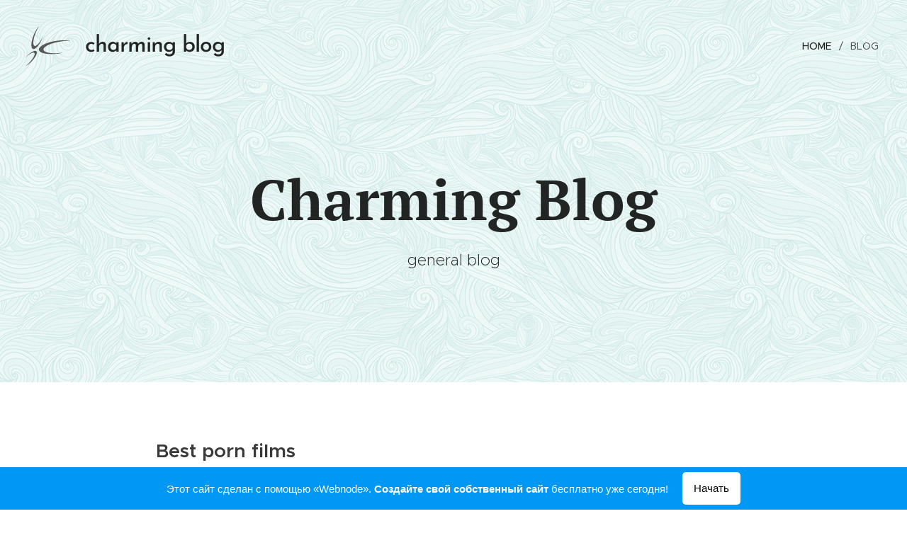

--- FILE ---
content_type: text/html; charset=UTF-8
request_url: https://charming86.webnode.ru/
body_size: 18223
content:
<!DOCTYPE html>
<html class="no-js" prefix="og: https://ogp.me/ns#" lang="ru">
<head><link rel="preconnect" href="https://duyn491kcolsw.cloudfront.net" crossorigin><link rel="preconnect" href="https://fonts.gstatic.com" crossorigin><meta charset="utf-8"><link rel="icon" href="https://duyn491kcolsw.cloudfront.net/files/2d/2di/2div3h.svg?ph=24bd629dc0" type="image/svg+xml" sizes="any"><link rel="icon" href="https://duyn491kcolsw.cloudfront.net/files/07/07f/07fzq8.svg?ph=24bd629dc0" type="image/svg+xml" sizes="16x16"><link rel="icon" href="https://duyn491kcolsw.cloudfront.net/files/1j/1j3/1j3767.ico?ph=24bd629dc0"><link rel="apple-touch-icon" href="https://duyn491kcolsw.cloudfront.net/files/1j/1j3/1j3767.ico?ph=24bd629dc0"><link rel="icon" href="https://duyn491kcolsw.cloudfront.net/files/1j/1j3/1j3767.ico?ph=24bd629dc0">
    <meta http-equiv="X-UA-Compatible" content="IE=edge">
    <title>Charming86</title>
    <meta name="viewport" content="width=device-width,initial-scale=1">
    <meta name="msapplication-tap-highlight" content="no">
    
    <link href="https://duyn491kcolsw.cloudfront.net/files/0r/0rk/0rklmm.css?ph=24bd629dc0" media="print" rel="stylesheet">
    <link href="https://duyn491kcolsw.cloudfront.net/files/2e/2e5/2e5qgh.css?ph=24bd629dc0" media="screen and (min-width:100000em)" rel="stylesheet" data-type="cq" disabled>
    <link rel="stylesheet" href="https://duyn491kcolsw.cloudfront.net/files/41/41k/41kc5i.css?ph=24bd629dc0"><link rel="stylesheet" href="https://duyn491kcolsw.cloudfront.net/files/3b/3b2/3b2e8e.css?ph=24bd629dc0" media="screen and (min-width:37.5em)"><link rel="stylesheet" href="https://duyn491kcolsw.cloudfront.net/files/2v/2vp/2vpyx8.css?ph=24bd629dc0" data-wnd_color_scheme_file=""><link rel="stylesheet" href="https://duyn491kcolsw.cloudfront.net/files/34/34q/34qmjb.css?ph=24bd629dc0" data-wnd_color_scheme_desktop_file="" media="screen and (min-width:37.5em)" disabled=""><link rel="stylesheet" href="https://duyn491kcolsw.cloudfront.net/files/33/33z/33ze4k.css?ph=24bd629dc0" data-wnd_additive_color_file=""><link rel="stylesheet" href="https://duyn491kcolsw.cloudfront.net/files/25/259/259tac.css?ph=24bd629dc0" data-wnd_typography_file=""><link rel="stylesheet" href="https://duyn491kcolsw.cloudfront.net/files/25/25l/25ljvx.css?ph=24bd629dc0" data-wnd_typography_desktop_file="" media="screen and (min-width:37.5em)" disabled=""><script>(()=>{let e=!1;const t=()=>{if(!e&&window.innerWidth>=600){for(let e=0,t=document.querySelectorAll('head > link[href*="css"][media="screen and (min-width:37.5em)"]');e<t.length;e++)t[e].removeAttribute("disabled");e=!0}};t(),window.addEventListener("resize",t),"container"in document.documentElement.style||fetch(document.querySelector('head > link[data-type="cq"]').getAttribute("href")).then((e=>{e.text().then((e=>{const t=document.createElement("style");document.head.appendChild(t),t.appendChild(document.createTextNode(e)),import("https://duyn491kcolsw.cloudfront.net/client/js.polyfill/container-query-polyfill.modern.js").then((()=>{let e=setInterval((function(){document.body&&(document.body.classList.add("cq-polyfill-loaded"),clearInterval(e))}),100)}))}))}))})()</script>
<link rel="preload stylesheet" href="https://duyn491kcolsw.cloudfront.net/files/2m/2m8/2m8msc.css?ph=24bd629dc0" as="style"><link rel="preload stylesheet" href="https://duyn491kcolsw.cloudfront.net/files/2b/2bl/2bl0ky.css?ph=24bd629dc0" as="style"><meta name="description" content=""><meta name="keywords" content=""><meta name="generator" content="Webnode 2"><meta name="apple-mobile-web-app-capable" content="no"><meta name="apple-mobile-web-app-status-bar-style" content="black"><meta name="format-detection" content="telephone=no">

<meta property="og:url" content="https://charming86.webnode.ru/"><meta property="og:title" content="Charming86"><meta property="og:type" content="article"><meta property="og:site_name" content="Charming86"><meta property="og:article:published_time" content="2018-03-16T00:00:00+0100"><meta name="robots" content="index,follow"><link rel="canonical" href="https://charming86.webnode.ru/"><script>window.checkAndChangeSvgColor=function(c){try{var a=document.getElementById(c);if(a){c=[["border","borderColor"],["outline","outlineColor"],["color","color"]];for(var h,b,d,f=[],e=0,m=c.length;e<m;e++)if(h=window.getComputedStyle(a)[c[e][1]].replace(/\s/g,"").match(/^rgb[a]?\(([0-9]{1,3}),([0-9]{1,3}),([0-9]{1,3})/i)){b="";for(var g=1;3>=g;g++)b+=("0"+parseInt(h[g],10).toString(16)).slice(-2);"0"===b.charAt(0)&&(d=parseInt(b.substr(0,2),16),d=Math.max(16,d),b=d.toString(16)+b.slice(-4));f.push(c[e][0]+"="+b)}if(f.length){var k=a.getAttribute("data-src"),l=k+(0>k.indexOf("?")?"?":"&")+f.join("&");a.src!=l&&(a.src=l,a.outerHTML=a.outerHTML)}}}catch(n){}};</script><script>
		window._gtmDataLayer = window._gtmDataLayer || [];
		(function(w,d,s,l,i){w[l]=w[l]||[];w[l].push({'gtm.start':new Date().getTime(),event:'gtm.js'});
		var f=d.getElementsByTagName(s)[0],j=d.createElement(s),dl=l!='dataLayer'?'&l='+l:'';
		j.async=true;j.src='https://www.googletagmanager.com/gtm.js?id='+i+dl;f.parentNode.insertBefore(j,f);})
		(window,document,'script','_gtmDataLayer','GTM-542MMSL');</script></head>
<body class="l wt-home ac-h ac-i ac-n l-default l-d-none b-btn-sq b-btn-s-l b-btn-dn b-btn-bw-1 img-d-n img-t-o img-h-z line-solid b-e-ds lbox-d c-s-n hn-tbg wnd-free-bar-fixed  wnd-fe"><noscript>
				<iframe
				 src="https://www.googletagmanager.com/ns.html?id=GTM-542MMSL"
				 height="0"
				 width="0"
				 style="display:none;visibility:hidden"
				 >
				 </iframe>
			</noscript>

<div class="wnd-page l-page cs-gray ac-danube t-t-fs-m t-t-fw-l t-t-sp-n t-t-d-n t-s-fs-s t-s-fw-m t-s-sp-n t-s-d-n t-p-fs-s t-p-fw-m t-p-sp-n t-h-fs-s t-h-fw-s t-h-sp-n t-bq-fs-s t-bq-fw-s t-bq-sp-n t-bq-d-q t-btn-fw-l t-nav-fw-l t-pd-fw-l t-nav-tt-u">
    <div class="l-w t cf t-27">
        <div class="l-bg cf">
            <div class="s-bg-l">
                
                
            </div>
        </div>
        <header class="l-h cf">
            <div class="sw cf">
	<div class="sw-c cf"><section data-space="true" class="s s-hn s-hn-default wnd-mt-classic wnd-na-c logo-classic sc-none   wnd-w-wide wnd-nh-l hn-no-bg sc-ml hm-claims menu-delimiters-slash">
	<div class="s-w">
		<div class="s-o">

			<div class="s-bg">
                <div class="s-bg-l">
                    
                    
                </div>
			</div>

			<div class="h-w h-f wnd-fixed">

				<div class="n-l">
					<div class="s-c menu-nav">
						<div class="logo-block">
							<div class="b b-l logo logo-default logo-nb brandon-grotesque wnd-logo-with-text wnd-image-vector logo-32 b-ls-l">
	<div class="b-l-c logo-content">
		

			

			<div class="b-l-embed logo-embed">
				<div class="b-l-embed-w logo-embed-cell">
					<embed class="b-l-embed-svg logo-svg" id="wnd_LogoBlock_82761_img" type="image/svg+xml" style="aspect-ratio:39/35;" data-src="https://duyn491kcolsw.cloudfront.net/files/0d/0dz/0dz74v.svg?ph=24bd629dc0">
				<script>checkAndChangeSvgColor('wnd_LogoBlock_82761_img');window.addEventListener('resize', function(event){checkAndChangeSvgColor('wnd_LogoBlock_82761_img');}, true);</script></div>
			</div>

			<div class="b-l-br logo-br"></div>

			<div class="b-l-text logo-text-wrapper">
				<div class="b-l-text-w logo-text">
					<span class="b-l-text-c logo-text-cell">charming blog</span>
				</div>
			</div>

		
	</div>
</div>
						</div>

						<div id="menu-slider">
							<div id="menu-block">
								<nav id="menu"><div class="menu-font menu-wrapper">
	<a href="#" class="menu-close" rel="nofollow" title="Close Menu"></a>
	<ul role="menubar" aria-label="Mеню" class="level-1">
		<li role="none" class="wnd-active   wnd-homepage">
			<a class="menu-item" role="menuitem" href="/home/"><span class="menu-item-text">Home</span></a>
			
		</li><li role="none">
			<a class="menu-item" role="menuitem" href="/blog/"><span class="menu-item-text">Blog</span></a>
			
		</li>
	</ul>
	<span class="more-text">Подробнее</span>
</div></nav>
							</div>
						</div>

						<div class="cart-and-mobile">
							
							

							<div id="menu-mobile">
								<a href="#" id="menu-submit"><span></span>Mеню</a>
							</div>
						</div>

					</div>
				</div>

			</div>

		</div>
	</div>
</section></div>
</div>
        </header>
        <main class="l-m cf">
            <div class="sw cf">
	<div class="sw-c cf"><section class="s s-hm s-hm-claims cf sc-ml wnd-background-pattern  wnd-w-wide wnd-s-normal wnd-h-high wnd-nh-l wnd-p-cc hn-no-bg hn-default">
	<div class="s-w cf">
		<div class="s-o cf">
			<div class="s-bg">
                <div class="s-bg-l wnd-background-pattern  bgpos-top-center bgatt-parallax" style="background-image:url('https://duyn491kcolsw.cloudfront.net/files/0k/0kn/0knbtk.jpg?ph=24bd629dc0')">
                    
                    
                </div>
			</div>
			<div class="h-c s-c">
				<div class="h-c-b">
					<div class="h-c-b-i">
						<h1 class="claim cf"><span class="sit b claim-default claim-nb pt-serif claim-80">
	<span class="sit-w"><span class="sit-c"><strong>Charming Blog</strong></span></span>
</span></h1>
						<h3 class="claim cf"><span class="sit b claim-default claim-nb proxima-nova claim-22">
	<span class="sit-w"><span class="sit-c">general blog<br></span></span>
</span></h3>
					</div>
				</div>
			</div>
		</div>
	</div>
</section><section class="s s-basic cf sc-w   wnd-w-narrow wnd-s-normal wnd-h-auto">
	<div class="s-w cf">
		<div class="s-o s-fs cf">
			<div class="s-bg cf">
				<div class="s-bg-l">
                    
					
				</div>
			</div>
			<div class="s-c s-fs cf">
				<div class="ez cf wnd-no-cols">
	<div class="ez-c"><div class="blog blog-large-image no-grid b b-s">
	<div class="blog-wrapper b-cs">
		<div class="blog-container">
			<article class="item wnd-empty-thumbnail">
				<div class="item-wrapper">
					<div class="item-content">
						<div class="item-head">
							<h2><a href="/l/best-porn-films/"><div class="ld">
	<span class="ld-c">Best porn films</span>
</div></a></h2>
							<div class="item-date"><div class="ld">
	<span class="ld-c">09.03.2018</span>
</div></div>
						</div>
						<div class="item-media"><a href="/l/best-porn-films/"><div class="b-tb wnd-orientation-square" id="wnd_ThumbnailBlock_7k31l3as870000000000000000">
    
</div></a></div>
						<div class="item-perex"><div class="perex">
	<div class="perex-content"><p>Porn films are known because they actually have a story and not only sex. There are a few appreciated adult films that people loved a lot. Paul Fishbein is a porn director who thinks that porn movies can also be films and not just a masturbatory aid. Nothing to Hide from 1981 is a well known porno movie. This...</p></div>
</div></div>
					</div>
				</div>
			</article><article class="item wnd-empty-thumbnail">
				<div class="item-wrapper">
					<div class="item-content">
						<div class="item-head">
							<h2><a href="/l/mistakes-that-make-you-look-desperate/"><div class="ld">
	<span class="ld-c">Mistakes that make you look desperate</span>
</div></a></h2>
							<div class="item-date"><div class="ld">
	<span class="ld-c">10.10.2017</span>
</div></div>
						</div>
						<div class="item-media"><a href="/l/mistakes-that-make-you-look-desperate/"><div class="b-tb wnd-orientation-square" id="wnd_ThumbnailBlock_4sjt3uh3ekj000000000000000">
    
</div></a></div>
						<div class="item-perex"><div class="perex">
	<div class="perex-content"><p>There are a few mistakes that will always make you feel disparate. It is a good idea to avoid these mistakes so you will manage to improve the chances to meet with the right woman. Some behavior look disparate and you shouldn`t look desperate when trying to get yourself the perfect woman.</p></div>
</div></div>
					</div>
				</div>
			</article><article class="item wnd-empty-thumbnail">
				<div class="item-wrapper">
					<div class="item-content">
						<div class="item-head">
							<h2><a href="/l/how-pass-college-boy-thing/"><div class="ld">
	<span class="ld-c">How pass college boy thing</span>
</div></a></h2>
							<div class="item-date"><div class="ld">
	<span class="ld-c">08.08.2017</span>
</div></div>
						</div>
						<div class="item-media"><a href="/l/how-pass-college-boy-thing/"><div class="b-tb wnd-orientation-square" id="wnd_ThumbnailBlock_4o8l317t50q000000000000000">
    
</div></a></div>
						<div class="item-perex"><div class="perex">
	<div class="perex-content"><p>ime passes very quickly, and that's not a thing really good. Basically, we don't have much time to enjoy each period of life, that all things happen in a hurry. I feel like I've said it before, but I'm not afraid to repeat, life is running very fast, I have the impression that time is passing much more quickly since...</p></div>
</div></div>
					</div>
				</div>
			</article>
		</div>
		
	</div>
	<div class="blog-empty-listing"></div>
</div><div class="b b-text cf">
	<div class="b-c b-text-c b-s b-s-t60 b-s-b60 b-cs cf"></div>
</div></div>
</div>
			</div>
		</div>
	</div>
</section></div>
</div>
        </main>
        <footer class="l-f cf">
            <div class="sw cf">
	<div class="sw-c cf"><section data-wn-border-element="s-f-border" class="s s-f s-f-basic s-f-simple sc-b   wnd-w-narrow wnd-s-higher">
	<div class="s-w">
		<div class="s-o">
			<div class="s-bg">
                <div class="s-bg-l">
                    
                    
                </div>
			</div>
			<div class="s-c s-f-l-w s-f-border">
				<div class="s-f-l b-s b-s-t0 b-s-b0">
					<div class="s-f-l-c s-f-l-c-first">
						<div class="s-f-cr"><span class="it b link">
	<span class="it-c">Отель "Приют одиннадцати"&nbsp;|&nbsp;2015&nbsp;|&nbsp;Добро пожаловать в горы</span>
</span></div>
						<div class="s-f-sf">
                            <span class="sf b">
<span class="sf-content sf-c link">Создано с помощью <a href="https://webnode.ru?utm_source=text&utm_medium=footer&utm_campaign=free1&utm_content=wnd2" rel="nofollow noopener" target="_blank">Webnode</a></span>
</span>
                            
                            
                            
                            
                        </div>
					</div>
					<div class="s-f-l-c s-f-l-c-last">
						<div class="s-f-lang lang-select cf">
	
</div>
					</div>
                    <div class="s-f-l-c s-f-l-c-currency">
                        <div class="s-f-ccy ccy-select cf">
	
</div>
                    </div>
				</div>
			</div>
		</div>
	</div>
</section></div>
</div>
        </footer>
    </div>
    <div class="wnd-free-stripe cf">
    <a class="wnd-free-stripe-link" target="_blank" href="https://www.webnode.com/ru/?utm_source=text&amp;utm_medium=footer&amp;utm_content=wnd2_blue_bottom_button&amp;utm_campaign=signature" rel="noopener nofollow">
        <span class="wnd-free-stripe-text-mobile">Создайте свой сайт бесплатно!</span>
        <span class="wnd-free-stripe-text">Этот сайт сделан с помощью «Webnode». <strong>Создайте свой собственный сайт</strong> бесплатно уже сегодня!</span>
        <span class="wnd-free-stripe-button">Начать</span>
    </a>
</div>
</div>


<script src="https://duyn491kcolsw.cloudfront.net/files/3e/3em/3eml8v.js?ph=24bd629dc0" crossorigin="anonymous" type="module"></script><script>document.querySelector(".wnd-fe")&&[...document.querySelectorAll(".c")].forEach((e=>{const t=e.querySelector(".b-text:only-child");t&&""===t.querySelector(".b-text-c").innerText&&e.classList.add("column-empty")}))</script>


<script src="https://duyn491kcolsw.cloudfront.net/client.fe/js.compiled/lang.ru.2092.js?ph=24bd629dc0" crossorigin="anonymous"></script><script src="https://duyn491kcolsw.cloudfront.net/client.fe/js.compiled/compiled.multi.2-2198.js?ph=24bd629dc0" crossorigin="anonymous"></script><script>var wnd = wnd || {};wnd.$data = {"image_content_items":{"wnd_ThumbnailBlock_21706":{"id":"wnd_ThumbnailBlock_21706","type":"wnd.pc.ThumbnailBlock"},"wnd_Section_default_81154":{"id":"wnd_Section_default_81154","type":"wnd.pc.Section"},"wnd_HeaderSection_header_main_749176":{"id":"wnd_HeaderSection_header_main_749176","type":"wnd.pc.HeaderSection"},"wnd_ImageBlock_570077":{"id":"wnd_ImageBlock_570077","type":"wnd.pc.ImageBlock"},"wnd_ThumbnailBlock_7k31l3as870000000000000000":{"id":"wnd_ThumbnailBlock_7k31l3as870000000000000000","type":"wnd.pc.ThumbnailBlock"},"wnd_ThumbnailBlock_4sjt3uh3ekj000000000000000":{"id":"wnd_ThumbnailBlock_4sjt3uh3ekj000000000000000","type":"wnd.pc.ThumbnailBlock"},"wnd_ThumbnailBlock_4o8l317t50q000000000000000":{"id":"wnd_ThumbnailBlock_4o8l317t50q000000000000000","type":"wnd.pc.ThumbnailBlock"},"wnd_LogoBlock_82761":{"id":"wnd_LogoBlock_82761","type":"wnd.pc.LogoBlock"},"wnd_FooterSection_footer_36775":{"id":"wnd_FooterSection_footer_36775","type":"wnd.pc.FooterSection"}},"svg_content_items":{"wnd_ImageBlock_570077":{"id":"wnd_ImageBlock_570077","type":"wnd.pc.ImageBlock"},"wnd_LogoBlock_82761":{"id":"wnd_LogoBlock_82761","type":"wnd.pc.LogoBlock"}},"content_items":[],"eshopSettings":{"ESHOP_SETTINGS_DISPLAY_PRICE_WITHOUT_VAT":false,"ESHOP_SETTINGS_DISPLAY_ADDITIONAL_VAT":false,"ESHOP_SETTINGS_DISPLAY_SHIPPING_COST":false},"project_info":{"isMultilanguage":false,"isMulticurrency":false,"eshop_tax_enabled":"0","country_code":"","contact_state":null,"eshop_tax_type":"VAT","eshop_discounts":false,"graphQLURL":"https:\/\/charming86.webnode.ru\/servers\/graphql\/","iubendaSettings":{"cookieBarCode":"","cookiePolicyCode":"","privacyPolicyCode":"","termsAndConditionsCode":""}}};</script><script>wnd.$system = {"fileSystemType":"aws_s3","localFilesPath":"https:\/\/charming86.webnode.ru\/_files\/","awsS3FilesPath":"https:\/\/24bd629dc0.cbaul-cdnwnd.com\/f5d526c07b5c250487dd409191c7b5db\/","staticFiles":"https:\/\/duyn491kcolsw.cloudfront.net\/files","isCms":false,"staticCDNServers":["https:\/\/duyn491kcolsw.cloudfront.net\/"],"fileUploadAllowExtension":["jpg","jpeg","jfif","png","gif","bmp","ico","svg","webp","tiff","pdf","doc","docx","ppt","pptx","pps","ppsx","odt","xls","xlsx","txt","rtf","mp3","wma","wav","ogg","amr","flac","m4a","3gp","avi","wmv","mov","mpg","mkv","mp4","mpeg","m4v","swf","gpx","stl","csv","xml","txt","dxf","dwg","iges","igs","step","stp"],"maxUserFormFileLimit":4194304,"frontendLanguage":"ru","backendLanguage":"ro","frontendLanguageId":1,"page":{"id":200000040,"identifier":"home","template":{"id":200000006,"styles":{"background":{"default":null},"additiveColor":"ac-danube","scheme":"cs-gray","acHeadings":true,"acIcons":true,"lineStyle":"line-solid","imageTitle":"img-t-o","imageHover":"img-h-z","imageStyle":"img-d-n","buttonDecoration":"b-btn-dn","buttonStyle":"b-btn-sq","buttonSize":"b-btn-s-l","buttonBorders":"b-btn-bw-1","lightboxStyle":"lbox-d","eshopGridItemStyle":"b-e-ds","eshopGridItemAlign":"b-e-c","columnSpaces":"c-s-n","acMenu":true,"layoutType":"l-default","layoutDecoration":"l-d-none","formStyle":"default","menuType":"","menuStyle":"menu-delimiters-slash","sectionWidth":"wnd-w-narrow","sectionSpace":"wnd-s-normal","typography":"t-27_new","typoTitleSizes":"t-t-fs-m","typoTitleWeights":"t-t-fw-l","typoTitleSpacings":"t-t-sp-n","typoTitleDecorations":"t-t-d-n","typoHeadingSizes":"t-h-fs-s","typoHeadingWeights":"t-h-fw-s","typoHeadingSpacings":"t-h-sp-n","typoSubtitleSizes":"t-s-fs-s","typoSubtitleWeights":"t-s-fw-m","typoSubtitleSpacings":"t-s-sp-n","typoSubtitleDecorations":"t-s-d-n","typoParagraphSizes":"t-p-fs-s","typoParagraphWeights":"t-p-fw-m","typoParagraphSpacings":"t-p-sp-n","typoBlockquoteSizes":"t-bq-fs-s","typoBlockquoteWeights":"t-bq-fw-s","typoBlockquoteSpacings":"t-bq-sp-n","typoBlockquoteDecorations":"t-bq-d-q","buttonWeight":"t-btn-fw-l","menuWeight":"t-nav-fw-l","productWeight":"t-pd-fw-l","menuTextTransform":"t-nav-tt-u"}},"layout":"homepage","name":"Home","html_title":"","language":"ru","langId":1,"isHomepage":true,"meta_description":"","meta_keywords":"","header_code":"","footer_code":"","styles":[],"countFormsEntries":[]},"listingsPrefix":"\/l\/","productPrefix":"\/p\/","cartPrefix":"\/cart\/","checkoutPrefix":"\/checkout\/","searchPrefix":"\/search\/","isCheckout":false,"isEshop":false,"hasBlog":true,"isProductDetail":false,"isListingDetail":false,"listing_page":[],"hasEshopAnalytics":false,"gTagId":null,"gAdsId":null,"format":{"be":{"DATE_TIME":{"mask":"%d.%m.%Y %H:%M","regexp":"^(((0?[1-9]|[1,2][0-9]|3[0,1])\\.(0?[1-9]|1[0-2])\\.[0-9]{1,4})(( [0-1][0-9]| 2[0-3]):[0-5][0-9])?|(([0-9]{4}(0[1-9]|1[0-2])(0[1-9]|[1,2][0-9]|3[0,1])(0[0-9]|1[0-9]|2[0-3])[0-5][0-9][0-5][0-9])))?$"},"DATE":{"mask":"%d.%m.%Y","regexp":"^((0?[1-9]|[1,2][0-9]|3[0,1])\\.(0?[1-9]|1[0-2])\\.[0-9]{1,4})$"},"CURRENCY":{"mask":{"point":",","thousands":".","decimals":2,"mask":"%s","zerofill":true}}},"fe":{"DATE_TIME":{"mask":"%d.%m.%Y %H:%M","regexp":"^(((0?[1-9]|[1,2][0-9]|3[0,1])\\.(0?[1-9]|1[0-2])\\.[0-9]{1,4})(( [0-1][0-9]| 2[0-3]):[0-5][0-9])?|(([0-9]{4}(0[1-9]|1[0-2])(0[1-9]|[1,2][0-9]|3[0,1])(0[0-9]|1[0-9]|2[0-3])[0-5][0-9][0-5][0-9])))?$"},"DATE":{"mask":"%d.%m.%Y","regexp":"^((0?[1-9]|[1,2][0-9]|3[0,1])\\.(0?[1-9]|1[0-2])\\.[0-9]{1,4})$"},"CURRENCY":{"mask":{"point":",","thousands":" ","decimals":2,"mask":"%s","zerofill":true}}}},"e_product":null,"listing_item":null,"feReleasedFeatures":{"dualCurrency":false,"HeurekaSatisfactionSurvey":true,"productAvailability":true},"labels":{"dualCurrency.fixedRate":"","invoicesGenerator.W2EshopInvoice.alreadyPayed":"\u041e\u043f\u043b\u0430\u0442\u0430 \u043d\u0435 \u0442\u0440\u0435\u0431\u0443\u0435\u0442\u0441\u044f! - \u0423\u0436\u0435 \u043e\u043f\u043b\u0430\u0447\u0435\u043d\u043e","invoicesGenerator.W2EshopInvoice.amount":"\u041a\u043e\u043b\u0438\u0447\u0435\u0441\u0442\u0432\u043e:","invoicesGenerator.W2EshopInvoice.contactInfo":"\u041a\u043e\u043d\u0442\u0430\u043a\u0442\u043d\u0430\u044f \u0438\u043d\u0444\u043e\u0440\u043c\u0430\u0446\u0438\u044f:","invoicesGenerator.W2EshopInvoice.couponCode":"\u041a\u043e\u0434 \u043a\u0443\u043f\u043e\u043d\u0430:","invoicesGenerator.W2EshopInvoice.customer":"\u041f\u043e\u043a\u0443\u043f\u0430\u0442\u0435\u043b\u044c:","invoicesGenerator.W2EshopInvoice.dateOfIssue":"\u0414\u0430\u0442\u0430 \u0432\u044b\u0441\u0442\u0430\u0432\u043b\u0435\u043d\u0438\u044f:","invoicesGenerator.W2EshopInvoice.dateOfTaxableSupply":"\u0414\u0430\u0442\u0430 \u0440\u0435\u0430\u043b\u0438\u0437\u0430\u0446\u0438\u0438 \u0442\u043e\u0432\u0430\u0440\u0430:","invoicesGenerator.W2EshopInvoice.dic":"\u0418\u041d\u041d:","invoicesGenerator.W2EshopInvoice.discount":"\u0421\u043a\u0438\u0434\u043a\u0430","invoicesGenerator.W2EshopInvoice.dueDate":"\u041e\u043f\u043b\u0430\u0442\u0438\u0442\u044c \u0434\u043e:","invoicesGenerator.W2EshopInvoice.email":"\u042d\u043b\u0435\u043a\u0442\u0440\u043e\u043d\u043d\u044b\u0439 \u0430\u0434\u0440\u0435\u0441:","invoicesGenerator.W2EshopInvoice.filenamePrefix":"\u0421\u0447\u0435\u0442-\u0444\u0430\u043a\u0442\u0443\u0440\u0430-","invoicesGenerator.W2EshopInvoice.fiscalCode":"\u0424\u0438\u0441\u043a\u0430\u043b\u044c\u043d\u044b\u0439 \u043a\u043e\u0434:","invoicesGenerator.W2EshopInvoice.freeShipping":"\u0411\u0435\u0441\u043f\u043b\u0430\u0442\u043d\u0430\u044f \u0434\u043e\u0441\u0442\u0430\u0432\u043a\u0430","invoicesGenerator.W2EshopInvoice.ic":"\u0418\u0434\u0435\u043d\u0442\u0438\u0444\u0438\u043a\u0430\u0446\u0438\u043e\u043d\u043d\u044b\u0439 \u043d\u043e\u043c\u0435\u0440 \u043a\u043e\u043c\u043f\u0430\u043d\u0438\u0438:","invoicesGenerator.W2EshopInvoice.invoiceNo":"\u041d\u043e\u043c\u0435\u0440 \u0441\u0447\u0435\u0442\u0430-\u0444\u0430\u043a\u0442\u0443\u0440\u044b","invoicesGenerator.W2EshopInvoice.invoiceNoTaxed":"\u0421\u0447\u0435\u0442-\u0444\u0430\u043a\u0442\u0443\u0440\u0430 - \u041d\u043e\u043c\u0435\u0440 \u043d\u0430\u043b\u043e\u0433\u043e\u0432\u043e\u0439 \u043d\u0430\u043a\u043b\u0430\u0434\u043d\u043e\u0439","invoicesGenerator.W2EshopInvoice.notVatPayers":"\u041d\u0435 \u0437\u0430\u0440\u0435\u0433\u0438\u0441\u0442\u0440\u0438\u0440\u043e\u0432\u0430\u043d \u0432 \u043a\u0430\u0447\u0435\u0441\u0442\u0432\u0435 \u043f\u043b\u0430\u0442\u0435\u043b\u044c\u0449\u0438\u043a\u0430 \u041d\u0414\u0421","invoicesGenerator.W2EshopInvoice.orderNo":"\u041d\u043e\u043c\u0435\u0440 \u0437\u0430\u043a\u0430\u0437\u0430:","invoicesGenerator.W2EshopInvoice.paymentPrice":"\u0426\u0435\u043d\u0430 \u0441\u043f\u043e\u0441\u043e\u0431\u0430 \u0434\u043e\u0441\u0442\u0430\u0432\u043a\u0438:","invoicesGenerator.W2EshopInvoice.pec":"PEC (\u0441\u0435\u0440\u0442\u0438\u0444\u0438\u0446\u0438\u0440\u043e\u0432\u0430\u043d\u043d\u0430\u044f \u044d\u043b\u0435\u043a\u0442\u0440\u043e\u043d\u043d\u0430\u044f \u043f\u043e\u0447\u0442\u0430):","invoicesGenerator.W2EshopInvoice.phone":"\u0422\u0435\u043b\u0435\u0444\u043e\u043d:","invoicesGenerator.W2EshopInvoice.priceExTax":"\u0426\u0435\u043d\u0430 \u0431\u0435\u0437 \u0443\u0447\u0435\u0442\u0430 \u043d\u0430\u043b\u043e\u0433\u043e\u0432:","invoicesGenerator.W2EshopInvoice.priceIncludingTax":"\u0426\u0435\u043d\u0430 \u0441 \u0443\u0447\u0435\u0442\u043e\u043c \u043d\u0430\u043b\u043e\u0433\u0430:","invoicesGenerator.W2EshopInvoice.product":"\u0422\u043e\u0432\u0430\u0440:","invoicesGenerator.W2EshopInvoice.productNr":"\u041d\u043e\u043c\u0435\u0440 \u0442\u043e\u0432\u0430\u0440\u0430:","invoicesGenerator.W2EshopInvoice.recipientCode":"\u041a\u043e\u0434 \u043f\u043e\u043b\u0443\u0447\u0430\u0442\u0435\u043b\u044f:","invoicesGenerator.W2EshopInvoice.shippingAddress":"\u0410\u0434\u0440\u0435\u0441 \u0434\u043e\u0441\u0442\u0430\u0432\u043a\u0438:","invoicesGenerator.W2EshopInvoice.shippingPrice":"\u0426\u0435\u043d\u0430 \u0434\u043e\u0441\u0442\u0430\u0432\u043a\u0438:","invoicesGenerator.W2EshopInvoice.subtotal":"\u041f\u043e\u0434\u044b\u0442\u043e\u0433:","invoicesGenerator.W2EshopInvoice.sum":"\u0418\u0442\u043e\u0433\u043e:","invoicesGenerator.W2EshopInvoice.supplier":"\u041f\u043e\u0441\u0442\u0430\u0432\u0449\u0438\u043a:","invoicesGenerator.W2EshopInvoice.tax":"\u041d\u0430\u043b\u043e\u0433:","invoicesGenerator.W2EshopInvoice.total":"\u0418\u0442\u043e\u0433\u043e:","invoicesGenerator.W2EshopInvoice.web":"\u0421\u0430\u0439\u0442:","wnd.errorBandwidthStorage.description":"We apologize for any inconvenience. If you are the website owner, please log in to your account to learn how to get your website back online.","wnd.errorBandwidthStorage.heading":"This website is temporarily unavailable (or under maintenance)","wnd.es.CheckoutShippingService.correiosDeliveryWithSpecialConditions":"CEP de destino est\u00e1 sujeito a condi\u00e7\u00f5es especiais de entrega pela ECT e ser\u00e1 realizada com o acr\u00e9scimo de at\u00e9 7 (sete) dias \u00fateis ao prazo regular.","wnd.es.CheckoutShippingService.correiosWithoutHomeDelivery":"CEP de destino est\u00e1 temporariamente sem entrega domiciliar. A entrega ser\u00e1 efetuada na ag\u00eancia indicada no Aviso de Chegada que ser\u00e1 entregue no endere\u00e7o do destinat\u00e1rio","wnd.es.ProductEdit.unit.cm":"\u0441\u043c","wnd.es.ProductEdit.unit.floz":"\u0436\u0438\u0434\u043a\u0430\u044f \u0443\u043d\u0446\u0438\u044f","wnd.es.ProductEdit.unit.ft":"\u0444\u0443\u0442","wnd.es.ProductEdit.unit.ft2":"\u0444\u0443\u0442\u00b2","wnd.es.ProductEdit.unit.g":"\u0433","wnd.es.ProductEdit.unit.gal":"\u0433\u0430\u043b\u043b\u043e\u043d","wnd.es.ProductEdit.unit.in":"\u0434\u044e\u0439\u043c","wnd.es.ProductEdit.unit.inventoryQuantity":"\u0448\u0442.","wnd.es.ProductEdit.unit.inventorySize":"\u0441\u043c","wnd.es.ProductEdit.unit.inventorySize.cm":"\u0441\u043c","wnd.es.ProductEdit.unit.inventorySize.inch":"\u0434\u044e\u0439\u043c","wnd.es.ProductEdit.unit.inventoryWeight":"\u043a\u0433","wnd.es.ProductEdit.unit.inventoryWeight.kg":"\u043a\u0433","wnd.es.ProductEdit.unit.inventoryWeight.lb":"\u0444\u0443\u043d\u0442","wnd.es.ProductEdit.unit.l":"\u043b","wnd.es.ProductEdit.unit.m":"\u043c","wnd.es.ProductEdit.unit.m2":"\u043c\u00b2","wnd.es.ProductEdit.unit.m3":"\u043c\u00b3","wnd.es.ProductEdit.unit.mg":"\u043c\u0433","wnd.es.ProductEdit.unit.ml":"\u043c\u043b","wnd.es.ProductEdit.unit.mm":"\u043c\u043c","wnd.es.ProductEdit.unit.oz":"\u0443\u043d\u0446\u0438\u044f","wnd.es.ProductEdit.unit.pcs":"\u0448\u0442.","wnd.es.ProductEdit.unit.pt":"\u043f\u0438\u043d\u0442\u0430","wnd.es.ProductEdit.unit.qt":"\u043a\u0432\u0430\u0440\u0442\u0430","wnd.es.ProductEdit.unit.yd":"\u044f\u0440\u0434","wnd.es.ProductList.inventory.outOfStock":"\u041d\u0435\u0442 \u0432 \u043d\u0430\u043b\u0438\u0447\u0438\u0438","wnd.fe.CheckoutFi.creditCard":"\u0411\u0430\u043d\u043a\u043e\u0432\u0441\u043a\u0430\u044f \u043a\u0430\u0440\u0442\u0430","wnd.fe.CheckoutSelectMethodKlarnaPlaygroundItem":"{name} playground test","wnd.fe.CheckoutSelectMethodZasilkovnaItem.change":"Change pick up point","wnd.fe.CheckoutSelectMethodZasilkovnaItem.choose":"Choose your pick up point","wnd.fe.CheckoutSelectMethodZasilkovnaItem.error":"Please select a pick up point","wnd.fe.CheckoutZipField.brInvalid":"\u041f\u043e\u0436\u0430\u043b\u0443\u0439\u0441\u0442\u0430, \u0432\u0432\u0435\u0434\u0438\u0442\u0435 \u0434\u0435\u0439\u0441\u0442\u0432\u0438\u0442\u0435\u043b\u044c\u043d\u044b\u0439 \u043f\u043e\u0447\u0442\u043e\u0432\u044b\u0439 \u0438\u043d\u0434\u0435\u043a\u0441 \u0432 \u0432\u0438\u0434\u0435 XXXXX-XXX","wnd.fe.CookieBar.message":"\u041d\u0430 \u044d\u0442\u043e\u043c \u0441\u0430\u0439\u0442 \u0438\u0441\u043f\u043e\u043b\u044c\u0437\u0443\u044e\u0442\u0441\u044f \u043a\u0443\u043a\u0438 \u0434\u043b\u044f \u0435\u0433\u043e \u043a\u043e\u0440\u0440\u0435\u043a\u0442\u043d\u043e\u0439 \u0438 \u043f\u0440\u0430\u0432\u0438\u043b\u044c\u043d\u043e\u0439 \u0440\u0430\u0431\u043e\u0442\u044b. \u041f\u0440\u043e\u0434\u043e\u043b\u0436\u0430\u044f \u043f\u0440\u043e\u0441\u043c\u0430\u0442\u0440\u0438\u0432\u0430\u0442\u044c \u0434\u0430\u043d\u043d\u044b\u0439 \u0441\u0430\u0439\u0442, \u0432\u044b \u0441\u043e\u0433\u043b\u0430\u0448\u0430\u0435\u0442\u0435\u0441\u044c \u0441 \u043f\u043e\u043b\u0438\u0442\u0438\u043a\u043e\u0439 \u043a\u043e\u043d\u0444\u0438\u0434\u0435\u043d\u0446\u0438\u0430\u043b\u044c\u043d\u043e\u0441\u0442\u0438.","wnd.fe.FeFooter.createWebsite":"\u0421\u043e\u0437\u0434\u0430\u0439\u0442\u0435 \u0441\u0432\u043e\u0439 \u0441\u0430\u0439\u0442 \u0431\u0435\u0441\u043f\u043b\u0430\u0442\u043d\u043e!","wnd.fe.FormManager.error.file.invalidExtOrCorrupted":"This file cannot be processed. Either the file has been corrupted or the extension doesn't match the format of the file.","wnd.fe.FormManager.error.file.notAllowedExtension":"\u0424\u043e\u0440\u043c\u0430\u0442 \u0444\u0430\u0439\u043b\u0430 \u0022{EXTENSION}\u0022 \u043d\u0435\u043f\u0440\u0430\u0432\u0438\u043b\u044c\u043d\u044b\u0439.","wnd.fe.FormManager.error.file.required":"\u0412\u044b\u0431\u0435\u0440\u0438\u0442\u0435 \u0444\u0430\u0439\u043b \u0434\u043b\u044f \u0437\u0430\u0433\u0440\u0443\u0437\u043a\u0438.","wnd.fe.FormManager.error.file.sizeExceeded":"\u041c\u0430\u043a\u0441\u0438\u043c\u0430\u043b\u044c\u043d\u044b\u0439 \u0440\u0430\u0437\u043c\u0435\u0440 \u0444\u0430\u0439\u043b\u0430 \u0434\u043b\u044f \u0437\u0430\u0433\u0440\u0443\u0437\u043a\u0438 {SIZE} \u041c\u0431.","wnd.fe.FormManager.error.userChangePassword":"\u041f\u0430\u0440\u043e\u043b\u0438 \u043d\u0435 \u0441\u043e\u0432\u043f\u0430\u0434\u0430\u044e\u0442","wnd.fe.FormManager.error.userLogin.inactiveAccount":"\u0412\u0430\u0448\u0430 \u0440\u0435\u0433\u0438\u0441\u0442\u0440\u0430\u0446\u0438\u044f \u0435\u0449\u0435 \u043d\u0435 \u0431\u044b\u043b\u0430 \u043e\u0434\u043e\u0431\u0440\u0435\u043d\u0430, \u0432\u043e\u0439\u0442\u0438 \u043d\u0435 \u043f\u043e\u043b\u0443\u0447\u0438\u0442\u0441\u044f.","wnd.fe.FormManager.error.userLogin.invalidLogin":"\u041d\u0435\u0432\u0435\u0440\u043d\u043e\u0435 \u0438\u043c\u044f \u043f\u043e\u043b\u044c\u0437\u043e\u0432\u0430\u0442\u0435\u043b\u044f (email) \u0438\u043b\u0438 \u043f\u0430\u0440\u043e\u043b\u044c!","wnd.fe.FreeBarBlock.buttonText":"\u041d\u0430\u0447\u0430\u0442\u044c","wnd.fe.FreeBarBlock.longText":"\u042d\u0442\u043e\u0442 \u0441\u0430\u0439\u0442 \u0441\u0434\u0435\u043b\u0430\u043d \u0441 \u043f\u043e\u043c\u043e\u0449\u044c\u044e \u00abWebnode\u00bb. \u003Cstrong\u003E\u0421\u043e\u0437\u0434\u0430\u0439\u0442\u0435 \u0441\u0432\u043e\u0439 \u0441\u043e\u0431\u0441\u0442\u0432\u0435\u043d\u043d\u044b\u0439 \u0441\u0430\u0439\u0442\u003C\/strong\u003E \u0431\u0435\u0441\u043f\u043b\u0430\u0442\u043d\u043e \u0443\u0436\u0435 \u0441\u0435\u0433\u043e\u0434\u043d\u044f!","wnd.fe.ListingData.shortMonthName.Apr":"\u0410\u043f\u0440","wnd.fe.ListingData.shortMonthName.Aug":"\u0410\u0432\u0433","wnd.fe.ListingData.shortMonthName.Dec":"\u0414\u0435\u043a","wnd.fe.ListingData.shortMonthName.Feb":"\u0424\u0435\u0432","wnd.fe.ListingData.shortMonthName.Jan":"\u042f\u043d\u0432","wnd.fe.ListingData.shortMonthName.Jul":"\u0418\u044e\u043b","wnd.fe.ListingData.shortMonthName.Jun":"\u0418\u044e\u043d","wnd.fe.ListingData.shortMonthName.Mar":"\u041c\u0430\u0440","wnd.fe.ListingData.shortMonthName.May":"\u041c\u0430\u0439","wnd.fe.ListingData.shortMonthName.Nov":"\u041d\u043e\u044f","wnd.fe.ListingData.shortMonthName.Oct":"\u041e\u043a\u0442","wnd.fe.ListingData.shortMonthName.Sep":"\u0421\u0435\u043d","wnd.fe.ShoppingCartManager.count.between2And4":"{COUNT} \u043f\u0440\u0435\u0434\u043c\u0435\u0442\u043e\u0432","wnd.fe.ShoppingCartManager.count.moreThan5":"{COUNT} \u043f\u0440\u0435\u0434\u043c\u0435\u0442\u0430","wnd.fe.ShoppingCartManager.count.one":"{COUNT} \u043f\u0440\u0435\u0434\u043c\u0435\u0442","wnd.fe.ShoppingCartTable.label.itemsInStock":"Only {COUNT} pcs available in stock","wnd.fe.ShoppingCartTable.label.itemsInStock.between2And4":"\u0422\u043e\u043b\u044c\u043a\u043e {COUNT} \u0448\u0442. \u0432 \u043d\u0430\u043b\u0438\u0447\u0438\u0438","wnd.fe.ShoppingCartTable.label.itemsInStock.moreThan5":"\u0422\u043e\u043b\u044c\u043a\u043e {COUNT} \u0448\u0442. \u0432 \u043d\u0430\u043b\u0438\u0447\u0438\u0438","wnd.fe.ShoppingCartTable.label.itemsInStock.one":"\u0422\u043e\u043b\u044c\u043a\u043e {COUNT} \u0448\u0442. \u0432 \u043d\u0430\u043b\u0438\u0447\u0438\u0438","wnd.fe.ShoppingCartTable.label.outOfStock":"\u041d\u0435\u0442 \u0432 \u043d\u0430\u043b\u0438\u0447\u0438\u0438","wnd.fe.UserBar.logOut":"\u0412\u044b\u0439\u0442\u0438","wnd.pc.BlogDetailPageZone.next":"\u041d\u043e\u0432\u044b\u0435 \u0441\u0442\u0430\u0442\u044c\u0438","wnd.pc.BlogDetailPageZone.previous":"\u0421\u0442\u0430\u0440\u044b\u0435 \u0441\u0442\u0430\u0442\u044c\u0438","wnd.pc.ContactInfoBlock.placeholder.infoMail":"\u041d\u0430\u043f\u0440.: contact@example.com","wnd.pc.ContactInfoBlock.placeholder.infoPhone":"\u041d\u0430\u043f\u0440.: +44 020 1234 5678","wnd.pc.ContactInfoBlock.placeholder.infoText":"\u041d\u0430\u043f\u0440.: \u041e\u0442\u043a\u0440\u044b\u0442 \u0435\u0436\u0435\u0434\u043d\u0435\u0432\u043d\u043e \u0441 9:00 \u0434\u043e 18:00","wnd.pc.CookieBar.button.advancedClose":"\u0417\u0430\u043a\u0440\u044b\u0442\u044c","wnd.pc.CookieBar.button.advancedOpen":"\u041e\u0442\u043a\u0440\u044b\u0442\u044c \u0434\u043e\u043f\u043e\u043b\u043d\u0438\u0442\u0435\u043b\u044c\u043d\u044b\u0435 \u043d\u0430\u0441\u0442\u0440\u043e\u0439\u043a\u0438","wnd.pc.CookieBar.button.advancedSave":"\u0421\u043e\u0445\u0440\u0430\u043d\u0438\u0442\u044c","wnd.pc.CookieBar.link.disclosure":"Disclosure","wnd.pc.CookieBar.title.advanced":"\u0414\u043e\u043f\u043e\u043b\u043d\u0438\u0442\u0435\u043b\u044c\u043d\u044b\u0435 \u043d\u0430\u0441\u0442\u0440\u043e\u0439\u043a\u0438","wnd.pc.CookieBar.title.option.functional":"\u0424\u0443\u043d\u043a\u0446\u0438\u043e\u043d\u0430\u043b\u044c\u043d\u044b\u0435 cookie-\u0444\u0430\u0439\u043b\u044b","wnd.pc.CookieBar.title.option.marketing":"\u041c\u0430\u0440\u043a\u0435\u0442\u0438\u043d\u0433\u043e\u0432\u044b\u0435 cookie-\u0444\u0430\u0439\u043b\u044b","wnd.pc.CookieBar.title.option.necessary":"\u041e\u0431\u044f\u0437\u0430\u0442\u0435\u043b\u044c\u043d\u044b\u0435 cookie-\u0444\u0430\u0439\u043b\u044b","wnd.pc.CookieBar.title.option.performance":"\u042d\u043a\u0441\u043f\u043b\u0443\u0430\u0442\u0430\u0446\u0438\u043e\u043d\u043d\u044b\u0435 cookie-\u0444\u0430\u0439\u043b\u044b","wnd.pc.CookieBarReopenBlock.text":"Cookie-\u0444\u0430\u0439\u043b\u044b","wnd.pc.FileBlock.download":"\u0421\u041a\u0410\u0427\u0410\u0422\u042c","wnd.pc.FormBlock.action.defaultMessage.text":"\u0421\u043e\u043e\u0431\u0449\u0435\u043d\u0438\u0435 \u0431\u044b\u043b\u043e \u0443\u0441\u043f\u0435\u0448\u043d\u043e \u043e\u0442\u043f\u0440\u0430\u0432\u043b\u0435\u043d\u043e.","wnd.pc.FormBlock.action.defaultMessage.title":"\u0421\u043f\u0430\u0441\u0438\u0431\u043e!","wnd.pc.FormBlock.action.invisibleCaptchaInfoText":"\u042d\u0442\u043e\u0442 \u0441\u0430\u0439\u0442 \u0437\u0430\u0449\u0438\u0449\u0435\u043d reCAPTCHA. \u041d\u0430 \u043d\u0435\u0433\u043e \u0440\u0430\u0441\u043f\u0440\u043e\u0441\u0442\u0440\u0430\u043d\u044f\u044e\u0442\u0441\u044f \u003Clink1\u003E\u041f\u043e\u043b\u0438\u0442\u0438\u043a\u0430 \u043a\u043e\u043d\u0444\u0438\u0434\u0435\u043d\u0446\u0438\u0430\u043b\u044c\u043d\u043e\u0441\u0442\u0438\u003C\/link1\u003E \u0438 \u003Clink2\u003E\u041f\u043e\u043b\u044c\u0437\u043e\u0432\u0430\u0442\u0435\u043b\u044c\u0441\u043a\u043e\u0435 \u0441\u043e\u0433\u043b\u0430\u0448\u0435\u043d\u0438\u0435\u003C\/link2\u003E Google.","wnd.pc.FormBlock.action.submitBlockedDisabledBecauseSiteSecurity":"\u041d\u0435\u0432\u043e\u0437\u043c\u043e\u0436\u043d\u043e \u043e\u0442\u043f\u0440\u0430\u0432\u0438\u0442\u044c \u044d\u0442\u0443 \u0432\u0445\u043e\u0434\u043d\u0443\u044e \u0444\u043e\u0440\u043c\u0443 (\u0432\u043b\u0430\u0434\u0435\u043b\u0435\u0446 \u0441\u0430\u0439\u0442\u0430 \u0437\u0430\u0431\u043b\u043e\u043a\u0438\u0440\u043e\u0432\u0430\u043b \u0412\u0430\u0448 \u0440\u0435\u0433\u0438\u043e\u043d).","wnd.pc.FormBlock.mail.value.no":"\u041d\u0435\u0442","wnd.pc.FormBlock.mail.value.yes":"\u0414\u0430","wnd.pc.FreeBarBlock.text":"\u0421\u043e\u0437\u0434\u0430\u043d\u043e \u0441 \u043f\u043e\u043c\u043e\u0449\u044c\u044e","wnd.pc.ListingDetailPageZone.next":"\u0414\u0430\u043b\u0435\u0435","wnd.pc.ListingDetailPageZone.previous":"\u041d\u0430\u0437\u0430\u0434","wnd.pc.ListingItemCopy.namePrefix":"\u041a\u043e\u043f\u0438\u044f","wnd.pc.MenuBlock.closeSubmenu":"Close submenu","wnd.pc.MenuBlock.openSubmenu":"Open submenu","wnd.pc.Option.defaultText":"\u041d\u043e\u0432\u044b\u0439 \u0432\u0430\u0440\u0438\u0430\u043d\u0442","wnd.pc.PageCopy.namePrefix":"\u041a\u043e\u043f\u0438\u044f","wnd.pc.PhotoGalleryBlock.placeholder.text":"\u041d\u0435\u0442 \u0444\u043e\u0442\u043e\u0433\u0440\u0430\u0444\u0438\u0439 \u0434\u043b\u044f \u043e\u0442\u043e\u0431\u0440\u0430\u0436\u0435\u043d\u0438\u044f.","wnd.pc.PhotoGalleryBlock.placeholder.title":"\u0413\u0430\u043b\u0435\u0440\u0435\u044f","wnd.pc.ProductAddToCartBlock.addToCart":"\u0414\u043e\u0431\u0430\u0432\u0438\u0442\u044c \u0432 \u043a\u043e\u0440\u0437\u0438\u043d\u0443","wnd.pc.ProductAvailability.in14Days":"Available in 14 days","wnd.pc.ProductAvailability.in3Days":"Available in 3 days","wnd.pc.ProductAvailability.in7Days":"Available in 7 days","wnd.pc.ProductAvailability.inMonth":"Available in 1 month","wnd.pc.ProductAvailability.inMoreThanMonth":"Available in more than 1 month","wnd.pc.ProductAvailability.inStock":"In stock","wnd.pc.ProductGalleryBlock.placeholder.text":"\u0412 \u0433\u0430\u043b\u0435\u0440\u0435\u0435 \u0442\u043e\u0432\u0430\u0440\u0430 \u043d\u0435\u0442 \u0438\u0437\u043e\u0431\u0440\u0430\u0436\u0435\u043d\u0438\u0439","wnd.pc.ProductGalleryBlock.placeholder.title":"\u0413\u0430\u043b\u0435\u0440\u0435\u044f \u0442\u043e\u0432\u0430\u0440\u043e\u0432","wnd.pc.ProductItem.button.viewDetail":"\u0421\u0442\u0440\u0430\u043d\u0438\u0446\u0430 \u0442\u043e\u0432\u0430\u0440\u0430","wnd.pc.ProductOptionGroupBlock.notSelected":"\u041d\u0438 \u043e\u0434\u0438\u043d \u0432\u0430\u0440\u0438\u0430\u043d\u0442 \u043d\u0435 \u0432\u044b\u0431\u0440\u0430\u043d","wnd.pc.ProductOutOfStockBlock.label":"\u041d\u0435\u0442 \u0432 \u043d\u0430\u043b\u0438\u0447\u0438\u0438","wnd.pc.ProductPriceBlock.prefixText":"\u041e\u0442\u00a0","wnd.pc.ProductPriceBlock.suffixText":"","wnd.pc.ProductPriceExcludingVATBlock.USContent":"\u0426\u0435\u043d\u0430 \u0431\u0435\u0437 \u041d\u0414\u0421","wnd.pc.ProductPriceExcludingVATBlock.content":"\u0426\u0435\u043d\u0430 \u0441 \u0443\u0447\u0435\u0442\u043e\u043c \u041d\u0414\u0421","wnd.pc.ProductShippingInformationBlock.content":"\u0431\u0435\u0437 \u0443\u0447\u0435\u0442\u0430 \u0441\u0442\u043e\u0438\u043c\u043e\u0441\u0442\u0438 \u0434\u043e\u0441\u0442\u0430\u0432\u043a\u0438","wnd.pc.ProductVATInformationBlock.content":"\u0431\u0435\u0437 \u041d\u0414\u0421 {PRICE}","wnd.pc.ProductsZone.label.collections":"\u041a\u0430\u0442\u0435\u0433\u043e\u0440\u0438\u0438","wnd.pc.ProductsZone.placeholder.noProductsInCategory":"\u0414\u0430\u043d\u043d\u0430\u044f \u043a\u043e\u043b\u043b\u0435\u043a\u0446\u0438\u044f \u043f\u0443\u0441\u0442\u0430. \u0414\u043e\u0431\u0430\u0432\u044c\u0442\u0435 \u0442\u043e\u0432\u0430\u0440\u044b \u043a \u043d\u0435\u0439 \u0438\u043b\u0438 \u0432\u044b\u0431\u0435\u0440\u0438\u0442\u0435 \u0434\u0440\u0443\u0433\u0443\u044e \u043a\u043e\u043b\u043b\u0435\u043a\u0446\u0438\u044e.","wnd.pc.ProductsZone.placeholder.text":"\u0422\u043e\u0432\u0430\u0440\u044b \u0435\u0449\u0435 \u043d\u0435 \u0434\u043e\u0431\u0430\u0432\u043b\u0435\u043d\u044b. \u041d\u0430\u0447\u043d\u0438\u0442\u0435, \u043d\u0430\u0436\u0430\u0432 \u043d\u0430 \u0022\u0414\u043e\u0431\u0430\u0432\u0438\u0442\u044c \u0442\u043e\u0432\u0430\u0440\u0022.","wnd.pc.ProductsZone.placeholder.title":"\u0422\u043e\u0432\u0430\u0440\u044b","wnd.pc.ProductsZoneModel.label.allCollections":"\u0412\u0441\u0435 \u0442\u043e\u0432\u0430\u0440\u044b","wnd.pc.SearchBlock.allListingItems":"\u0412\u0441\u0435 \u043f\u0443\u0431\u043b\u0438\u043a\u0430\u0446\u0438\u0438","wnd.pc.SearchBlock.allPages":"\u0412\u0441\u0435 \u0441\u0442\u0440\u0430\u043d\u0438\u0446\u044b","wnd.pc.SearchBlock.allProducts":"\u0412\u0441\u0435 \u0442\u043e\u0432\u0430\u0440\u044b","wnd.pc.SearchBlock.allResults":"\u041f\u043e\u043a\u0430\u0437\u0430\u0442\u044c \u0432\u0441\u0435 \u0440\u0435\u0437\u0443\u043b\u044c\u0442\u0430\u0442\u044b","wnd.pc.SearchBlock.iconText":"\u041f\u043e\u0438\u0441\u043a","wnd.pc.SearchBlock.inputPlaceholder":"\u042f \u0438\u0449\u0443...","wnd.pc.SearchBlock.matchInListingItemIdentifier":"\u041f\u0443\u0431\u043b\u0438\u043a\u0430\u0446\u0438\u044f \u0441 \u044d\u043b\u0435\u043c\u0435\u043d\u0442\u043e\u043c \u0022{IDENTIFIER}\u0022 \u0432 URL","wnd.pc.SearchBlock.matchInPageIdentifier":"Page with the term \u0022{IDENTIFIER}\u0022 in URL","wnd.pc.SearchBlock.noResults":"\u041f\u043e \u0412\u0430\u0448\u0435\u043c\u0443 \u0437\u0430\u043f\u0440\u043e\u0441\u0443 \u043d\u0438\u0447\u0435\u0433\u043e \u043d\u0435 \u043d\u0430\u0439\u0434\u0435\u043d\u043e","wnd.pc.SearchBlock.requestError":"\u041e\u0448\u0438\u0431\u043a\u0430: \u041d\u0435\u0432\u043e\u0437\u043c\u043e\u0436\u043d\u043e \u0437\u0430\u0433\u0440\u0443\u0437\u0438\u0442\u044c \u0431\u043e\u043b\u044c\u0448\u0435 \u0440\u0435\u0437\u0443\u043b\u044c\u0442\u0430\u0442\u043e\u0432. \u041f\u043e\u0436\u0430\u043b\u0443\u0439\u0441\u0442\u0430, \u043e\u0431\u043d\u043e\u0432\u0438\u0442\u0435 \u0441\u0442\u0440\u0430\u043d\u0438\u0446\u0443 \u0438\u043b\u0438 \u003Clink1\u003E\u043d\u0430\u0436\u043c\u0438\u0442\u0435 \u0441\u044e\u0434\u0430, \u0447\u0442\u043e\u0431\u044b \u043f\u043e\u0432\u0442\u043e\u0440\u0438\u0442\u044c \u043f\u043e\u043f\u044b\u0442\u043a\u0443\u003C\/link1\u003E.","wnd.pc.SearchResultsZone.emptyResult":"\u041f\u043e \u0412\u0430\u0448\u0435\u043c\u0443 \u0437\u0430\u043f\u0440\u043e\u0441\u0443 \u0442\u043e\u0432\u0430\u0440\u043e\u0432 \u043d\u0435 \u043d\u0430\u0439\u0434\u0435\u043d\u043e. \u041f\u043e\u0436\u0430\u043b\u0443\u0439\u0441\u0442\u0430, \u043f\u043e\u043f\u0440\u043e\u0431\u0443\u0439\u0442\u0435 \u0432\u0432\u0435\u0441\u0442\u0438 \u0434\u0440\u0443\u0433\u043e\u0439 \u043f\u0430\u0440\u0430\u043c\u0435\u0442\u0440.","wnd.pc.SearchResultsZone.foundProducts":"\u041d\u0430\u0439\u0434\u0435\u043d\u043d\u044b\u0435 \u0442\u043e\u0432\u0430\u0440\u044b:","wnd.pc.SearchResultsZone.listingItemsTitle":"\u041f\u0443\u0431\u043b\u0438\u043a\u0430\u0446\u0438\u0438 \u0432 \u0431\u043b\u043e\u0433\u0435","wnd.pc.SearchResultsZone.pagesTitle":"\u0421\u0442\u0440\u0430\u043d\u0438\u0446\u044b","wnd.pc.SearchResultsZone.productsTitle":"\u0422\u043e\u0432\u0430\u0440\u044b","wnd.pc.SearchResultsZone.title":"\u0420\u0435\u0437\u0443\u043b\u044c\u0442\u0430\u0442\u044b \u043f\u043e\u0438\u0441\u043a\u0430 \u0434\u043b\u044f:","wnd.pc.SectionMsg.name.eshopCategories":"\u041a\u0430\u0442\u0435\u0433\u043e\u0440\u0438\u0438","wnd.pc.ShoppingCartTable.label.checkout":"\u041e\u043f\u043b\u0430\u0442\u0430 \u0437\u0430\u043a\u0430\u0437\u0430","wnd.pc.ShoppingCartTable.label.checkoutDisabled":"\u0417\u0430\u043a\u0430\u0437 \u0442\u043e\u0432\u0430\u0440\u0430 \u043d\u0435 \u0434\u043e\u0441\u0442\u0443\u043f\u0435\u043d (\u043d\u0435 \u0443\u043a\u0430\u0437\u0430\u043d \u0441\u043f\u043e\u0441\u043e\u0431 \u043e\u043f\u043b\u0430\u0442\u044b \u0438\u043b\u0438 \u0434\u043e\u0441\u0442\u0430\u0432\u043a\u0438)","wnd.pc.ShoppingCartTable.label.checkoutDisabledBecauseSiteSecurity":"\u041d\u0435\u043b\u044c\u0437\u044f \u043f\u043e\u0434\u0442\u0432\u0435\u0440\u0434\u0438\u0442\u044c \u044d\u0442\u043e\u0442 \u0437\u0430\u043a\u0430\u0437 (\u0432\u043b\u0430\u0434\u0435\u043b\u0435\u0446 \u043c\u0430\u0433\u0430\u0437\u0438\u043d\u0430 \u0437\u0430\u0431\u043b\u043e\u043a\u0438\u0440\u043e\u0432\u0430\u043b \u0412\u0430\u0448 \u0440\u0435\u0433\u0438\u043e\u043d).","wnd.pc.ShoppingCartTable.label.continue":"\u041f\u0440\u043e\u0434\u043e\u043b\u0436\u0438\u0442\u044c \u043f\u043e\u043a\u0443\u043f\u043a\u0443","wnd.pc.ShoppingCartTable.label.delete":"\u0423\u0434\u0430\u043b\u0438\u0442\u044c","wnd.pc.ShoppingCartTable.label.item":"\u0422\u043e\u0432\u0430\u0440","wnd.pc.ShoppingCartTable.label.price":"\u0426\u0435\u043d\u0430","wnd.pc.ShoppingCartTable.label.quantity":"\u041a\u043e\u043b\u0438\u0447\u0435\u0441\u0442\u0432\u043e","wnd.pc.ShoppingCartTable.label.sum":"\u0418\u0442\u043e\u0433\u043e","wnd.pc.ShoppingCartTable.label.totalPrice":"\u0418\u0442\u043e\u0433\u043e","wnd.pc.ShoppingCartTable.placeholder.text":"\u0412\u044b \u043c\u043e\u0436\u0435\u0442\u0435 \u044d\u0442\u043e \u0438\u0437\u043c\u0435\u043d\u0438\u0442\u044c! \u0412\u044b\u0431\u0435\u0440\u0438\u0442\u0435 \u0447\u0442\u043e-\u043d\u0438\u0431\u0443\u0434\u044c \u0438\u0437 \u043c\u0430\u0433\u0430\u0437\u0438\u043d\u0430.","wnd.pc.ShoppingCartTable.placeholder.title":"\u0412\u0430\u0448\u0430 \u043a\u043e\u0440\u0437\u0438\u043d\u0430 \u043f\u0443\u0441\u0442\u0430.","wnd.pc.ShoppingCartTotalPriceExcludingVATBlock.label":"\u0431\u0435\u0437 \u041d\u0414\u0421","wnd.pc.ShoppingCartTotalPriceInformationBlock.label":"\u0411\u0435\u0437 \u0443\u0447\u0435\u0442\u0430 \u0441\u0442\u043e\u0438\u043c\u043e\u0441\u0442\u0438 \u0434\u043e\u0441\u0442\u0430\u0432\u043a\u0438","wnd.pc.ShoppingCartTotalPriceWithVATBlock.label":"\u0441 \u041d\u0414\u0421","wnd.pc.ShoppingCartTotalVATBlock.label":"\u041d\u0414\u0421 {RATE}%","wnd.pc.SystemFooterBlock.poweredByWebnode":"\u0421\u043e\u0437\u0434\u0430\u043d\u043e \u0441 \u043f\u043e\u043c\u043e\u0449\u044c\u044e {START_LINK}Webnode{END_LINK}","wnd.pc.UserBar.logoutText":"\u0412\u044b\u0439\u0442\u0438","wnd.pc.UserChangePasswordFormBlock.invalidRecoveryUrl":"\u0414\u0435\u0439\u0441\u0442\u0432\u0438\u0435 \u0441\u0441\u044b\u043b\u043a\u0438 \u0434\u043b\u044f \u0438\u0437\u043c\u0435\u043d\u0435\u043d\u0438\u044f \u043f\u0430\u0440\u043e\u043b\u044f \u0438\u0441\u0442\u0435\u043a\u043b\u043e. \u041f\u043e\u0436\u0430\u043b\u0443\u0439\u0441\u0442\u0430, \u0437\u0430\u043f\u0440\u043e\u0441\u0438\u0442\u0435 \u043d\u043e\u0432\u0443\u044e \u043d\u0430 \u0441\u0442\u0440\u0430\u043d\u0438\u0446\u0435 {START_LINK}\u0417\u0430\u0431\u044b\u043b\u0438 \u043f\u0430\u0440\u043e\u043b\u044c{END_LINK}","wnd.pc.UserRecoveryFormBlock.action.defaultMessage.text":"\u0421\u0441\u044b\u043b\u043a\u0430 \u0434\u043b\u044f \u0438\u0437\u043c\u0435\u043d\u0435\u043d\u0438\u044f \u043f\u0430\u0440\u043e\u043b\u044f \u0431\u044b\u043b\u0430 \u043e\u0442\u043f\u0440\u0430\u0432\u043b\u0435\u043d\u0430 \u043d\u0430 \u0432\u0430\u0448 \u0430\u0434\u0440\u0435\u0441. \u0415\u0441\u043b\u0438 \u0432\u044b \u043d\u0435 \u043f\u043e\u043b\u0443\u0447\u0438\u043b\u0438 \u043f\u0438\u0441\u044c\u043c\u043e, \u043f\u0440\u043e\u0432\u0435\u0440\u044c\u0442\u0435 \u043f\u0430\u043f\u043a\u0443 \u0421\u043f\u0430\u043c.","wnd.pc.UserRecoveryFormBlock.action.defaultMessage.title":"\u0417\u0430\u043f\u0440\u043e\u0441 \u043d\u0430 \u0438\u0437\u043c\u0435\u043d\u0435\u043d\u0438\u0435 \u043f\u0430\u0440\u043e\u043b\u044f \u0431\u044b\u043b \u043e\u0442\u043f\u0440\u0430\u0432\u043b\u0435\u043d","wnd.pc.UserRegistrationFormBlock.action.defaultMessage.text":"\u0412\u0430\u0448\u0430 \u0440\u0435\u0433\u0438\u0441\u0442\u0440\u0430\u0446\u0438\u044f \u043e\u0436\u0438\u0434\u0430\u0435\u0442 \u043e\u0434\u043e\u0431\u0440\u0435\u043d\u0438\u044f. \u041a\u043e\u0433\u0434\u0430 \u043e\u043d\u0430 \u0431\u0443\u0434\u0435\u0442 \u043e\u0434\u043e\u0431\u0440\u0435\u043d\u0430, \u0432\u044b \u043f\u043e\u043b\u0443\u0447\u0438\u0442\u0435 \u043f\u043e\u0434\u0442\u0432\u0435\u0440\u0436\u0434\u0435\u043d\u0438\u0435 \u043d\u0430 \u043f\u043e\u0447\u0442\u0443.","wnd.pc.UserRegistrationFormBlock.action.defaultMessage.title":"\u0421\u043f\u0430\u0441\u0438\u0431\u043e \u0437\u0430 \u0440\u0435\u0433\u0438\u0441\u0442\u0440\u0430\u0446\u0438\u044e \u043d\u0430 \u043d\u0430\u0448\u0435\u043c \u0441\u0430\u0439\u0442\u0435.","wnd.pc.UserRegistrationFormBlock.action.successfulRegistrationMessage.text":"\u0412\u0430\u0448\u0430 \u0440\u0435\u0433\u0438\u0441\u0442\u0440\u0430\u0446\u0438\u044f \u043f\u0440\u043e\u0448\u043b\u0430 \u0443\u0441\u043f\u0435\u0448\u043d\u043e. \u0422\u0435\u043f\u0435\u0440\u044c \u0412\u044b \u043c\u043e\u0436\u0435\u0442\u0435 \u0437\u0430\u0439\u0442\u0438 \u043d\u0430 \u043b\u0438\u0447\u043d\u044b\u0435 \u0441\u0442\u0440\u0430\u043d\u0438\u0446\u044b \u044d\u0442\u043e\u0433\u043e \u0441\u0430\u0439\u0442\u0430.","wnd.pm.AddNewPagePattern.onlineStore":"\u0418\u043d\u0442\u0435\u0440\u043d\u0435\u0442-\u043c\u0430\u0433\u0430\u0437\u0438\u043d","wnd.ps.CookieBarSettingsForm.default.advancedMainText":"\u0417\u0434\u0435\u0441\u044c \u0412\u044b \u043c\u043e\u0436\u0435\u0442\u0435 \u043d\u0430\u0441\u0442\u0440\u043e\u0438\u0442\u044c \u043f\u0430\u0440\u0430\u043c\u0435\u0442\u0440\u044b cookie-\u0444\u0430\u0439\u043b\u043e\u0432. \u0412\u043a\u043b\u044e\u0447\u0438\u0442\u0435 \u0438\u043b\u0438 \u043e\u0442\u043a\u043b\u044e\u0447\u0438\u0442\u0435 \u0441\u043b\u0435\u0434\u0443\u044e\u0449\u0438\u0435 \u043a\u0430\u0442\u0435\u0433\u043e\u0440\u0438\u0438 \u0438 \u0441\u043e\u0445\u0440\u0430\u043d\u0438\u0442\u0435 \u0441\u0432\u043e\u0439 \u0432\u044b\u0431\u043e\u0440.","wnd.ps.CookieBarSettingsForm.default.captionAcceptAll":"\u041f\u0440\u0438\u043d\u044f\u0442\u044c \u0432\u0441\u0435","wnd.ps.CookieBarSettingsForm.default.captionAcceptNecessary":"\u041f\u0440\u0438\u043d\u044f\u0442\u044c \u0442\u043e\u043b\u044c\u043a\u043e \u043e\u0431\u044f\u0437\u0430\u0442\u0435\u043b\u044c\u043d\u044b\u0435","wnd.ps.CookieBarSettingsForm.default.mainText":"\u041c\u044b \u0438\u0441\u043f\u043e\u043b\u044c\u0437\u0443\u0435\u043c cookie-\u0444\u0430\u0439\u043b\u044b \u0434\u043b\u044f \u043e\u0431\u0435\u0441\u043f\u0435\u0447\u0435\u043d\u0438\u044f \u0434\u043e\u043b\u0436\u043d\u043e\u0433\u043e \u0444\u0443\u043d\u043a\u0446\u0438\u043e\u043d\u0438\u0440\u043e\u0432\u0430\u043d\u0438\u044f \u0438 \u0431\u0435\u0437\u043e\u043f\u0430\u0441\u043d\u043e\u0441\u0442\u0438 \u0441\u0430\u0439\u0442\u0430, \u0430 \u0442\u0430\u043a\u0436\u0435 \u0434\u043b\u044f \u0442\u043e\u0433\u043e, \u0447\u0442\u043e\u0431\u044b \u0443 \u0412\u0430\u0441 \u0431\u044b\u043b \u043d\u0430\u0438\u043b\u0443\u0447\u0448\u0438\u0439 \u043f\u043e\u043b\u044c\u0437\u043e\u0432\u0430\u0442\u0435\u043b\u044c\u0441\u043a\u0438\u0439 \u043e\u043f\u044b\u0442.","wnd.templates.next":"\u0414\u0430\u043b\u0435\u0435","wnd.templates.prev":"\u041d\u0430\u0437\u0430\u0434","wnd.templates.readMore":"\u0427\u0438\u0442\u0430\u0442\u044c \u0434\u0430\u043b\u044c\u0448\u0435"},"fontSubset":"cyrl"};</script><script>wnd.trackerConfig = {
					events: {"error":{"name":"Error"},"publish":{"name":"Publish page"},"open_premium_popup":{"name":"Open premium popup"},"publish_from_premium_popup":{"name":"Publish from premium content popup"},"upgrade_your_plan":{"name":"Upgrade your plan"},"ml_lock_page":{"name":"Lock access to page"},"ml_unlock_page":{"name":"Unlock access to page"},"ml_start_add_page_member_area":{"name":"Start - add page Member Area"},"ml_end_add_page_member_area":{"name":"End - add page Member Area"},"ml_show_activation_popup":{"name":"Show activation popup"},"ml_activation":{"name":"Member Login Activation"},"ml_deactivation":{"name":"Member Login Deactivation"},"ml_enable_require_approval":{"name":"Enable approve registration manually"},"ml_disable_require_approval":{"name":"Disable approve registration manually"},"ml_fe_member_registration":{"name":"Member Registration on FE"},"ml_fe_member_login":{"name":"Login Member"},"ml_fe_member_recovery":{"name":"Sent recovery email"},"ml_fe_member_change_password":{"name":"Change Password"},"undoredo_click_undo":{"name":"Undo\/Redo - click Undo"},"undoredo_click_redo":{"name":"Undo\/Redo - click Redo"},"add_page":{"name":"Page adding completed"},"change_page_order":{"name":"Change of page order"},"delete_page":{"name":"Page deleted"},"background_options_change":{"name":"Background setting completed"},"add_content":{"name":"Content adding completed"},"delete_content":{"name":"Content deleting completed"},"change_text":{"name":"Editing of text completed"},"add_image":{"name":"Image adding completed"},"add_photo":{"name":"Adding photo to galery completed"},"change_logo":{"name":"Logo changing completed"},"open_pages":{"name":"Open Pages"},"show_page_cms":{"name":"Show Page - CMS"},"new_section":{"name":"New section completed"},"delete_section":{"name":"Section deleting completed"},"add_video":{"name":"Video adding completed"},"add_maps":{"name":"Maps adding completed"},"add_button":{"name":"Button adding completed"},"add_file":{"name":"File adding completed"},"add_hr":{"name":"Horizontal line adding completed"},"delete_cell":{"name":"Cell deleting completed"},"delete_microtemplate":{"name":"Microtemplate deleting completed"},"add_blog_page":{"name":"Blog page adding completed"},"new_blog_post":{"name":"New blog post created"},"new_blog_recent_posts":{"name":"Blog recent posts list created"},"e_show_products_popup":{"name":"Show products popup"},"e_show_add_product":{"name":"Show add product popup"},"e_show_edit_product":{"name":"Show edit product popup"},"e_show_collections_popup":{"name":"Show collections manager popup"},"e_show_eshop_settings":{"name":"Show eshop settings popup"},"e_add_product":{"name":"Add product"},"e_edit_product":{"name":"Edit product"},"e_remove_product":{"name":"Remove product"},"e_bulk_show":{"name":"Bulk show products"},"e_bulk_hide":{"name":"Bulk hide products"},"e_bulk_remove":{"name":"Bulk remove products"},"e_move_product":{"name":"Order products"},"e_add_collection":{"name":"Add collection"},"e_rename_collection":{"name":"Rename collection"},"e_remove_collection":{"name":"Remove collection"},"e_add_product_to_collection":{"name":"Assign product to collection"},"e_remove_product_from_collection":{"name":"Unassign product from collection"},"e_move_collection":{"name":"Order collections"},"e_add_products_page":{"name":"Add products page"},"e_add_procucts_section":{"name":"Add products list section"},"e_add_products_content":{"name":"Add products list content block"},"e_change_products_zone_style":{"name":"Change style in products list"},"e_change_products_zone_collection":{"name":"Change collection in products list"},"e_show_products_zone_collection_filter":{"name":"Show collection filter in products list"},"e_hide_products_zone_collection_filter":{"name":"Hide collection filter in products list"},"e_show_product_detail_page":{"name":"Show product detail page"},"e_add_to_cart":{"name":"Add product to cart"},"e_remove_from_cart":{"name":"Remove product from cart"},"e_checkout_step":{"name":"From cart to checkout"},"e_finish_checkout":{"name":"Finish order"},"welcome_window_play_video":{"name":"Welcome window - play video"},"e_import_file":{"name":"Eshop - products import - file info"},"e_import_upload_time":{"name":"Eshop - products import - upload file duration"},"e_import_result":{"name":"Eshop - products import result"},"e_import_error":{"name":"Eshop - products import - errors"},"e_promo_blogpost":{"name":"Eshop promo - blogpost"},"e_promo_activate":{"name":"Eshop promo - activate"},"e_settings_activate":{"name":"Online store - activate"},"e_promo_hide":{"name":"Eshop promo - close"},"e_activation_popup_step":{"name":"Eshop activation popup - step"},"e_activation_popup_activate":{"name":"Eshop activation popup - activate"},"e_activation_popup_hide":{"name":"Eshop activation popup - close"},"e_deactivation":{"name":"Eshop deactivation"},"e_reactivation":{"name":"Eshop reactivation"},"e_variant_create_first":{"name":"Eshop - variants - add first variant"},"e_variant_add_option_row":{"name":"Eshop - variants - add option row"},"e_variant_remove_option_row":{"name":"Eshop - variants - remove option row"},"e_variant_activate_edit":{"name":"Eshop - variants - activate edit"},"e_variant_deactivate_edit":{"name":"Eshop - variants - deactivate edit"},"move_block_popup":{"name":"Move block - show popup"},"move_block_start":{"name":"Move block - start"},"publish_window":{"name":"Publish window"},"welcome_window_video":{"name":"Video welcome window"},"ai_assistant_aisection_popup_promo_show":{"name":"AI Assistant - show AI section Promo\/Purchase popup (Upgrade Needed)"},"ai_assistant_aisection_popup_promo_close":{"name":"AI Assistant - close AI section Promo\/Purchase popup (Upgrade Needed)"},"ai_assistant_aisection_popup_promo_submit":{"name":"AI Assistant - submit AI section Promo\/Purchase popup (Upgrade Needed)"},"ai_assistant_aisection_popup_promo_trial_show":{"name":"AI Assistant - show AI section Promo\/Purchase popup (Free Trial Offered)"},"ai_assistant_aisection_popup_promo_trial_close":{"name":"AI Assistant - close AI section Promo\/Purchase popup (Free Trial Offered)"},"ai_assistant_aisection_popup_promo_trial_submit":{"name":"AI Assistant - submit AI section Promo\/Purchase popup (Free Trial Offered)"},"ai_assistant_aisection_popup_prompt_show":{"name":"AI Assistant - show AI section Prompt popup"},"ai_assistant_aisection_popup_prompt_submit":{"name":"AI Assistant - submit AI section Prompt popup"},"ai_assistant_aisection_popup_prompt_close":{"name":"AI Assistant - close AI section Prompt popup"},"ai_assistant_aisection_popup_error_show":{"name":"AI Assistant - show AI section Error popup"},"ai_assistant_aitext_popup_promo_show":{"name":"AI Assistant - show AI text Promo\/Purchase popup (Upgrade Needed)"},"ai_assistant_aitext_popup_promo_close":{"name":"AI Assistant - close AI text Promo\/Purchase popup (Upgrade Needed)"},"ai_assistant_aitext_popup_promo_submit":{"name":"AI Assistant - submit AI text Promo\/Purchase popup (Upgrade Needed)"},"ai_assistant_aitext_popup_promo_trial_show":{"name":"AI Assistant - show AI text Promo\/Purchase popup (Free Trial Offered)"},"ai_assistant_aitext_popup_promo_trial_close":{"name":"AI Assistant - close AI text Promo\/Purchase popup (Free Trial Offered)"},"ai_assistant_aitext_popup_promo_trial_submit":{"name":"AI Assistant - submit AI text Promo\/Purchase popup (Free Trial Offered)"},"ai_assistant_aitext_popup_prompt_show":{"name":"AI Assistant - show AI text Prompt popup"},"ai_assistant_aitext_popup_prompt_submit":{"name":"AI Assistant - submit AI text Prompt popup"},"ai_assistant_aitext_popup_prompt_close":{"name":"AI Assistant - close AI text Prompt popup"},"ai_assistant_aitext_popup_error_show":{"name":"AI Assistant - show AI text Error popup"},"ai_assistant_aiedittext_popup_promo_show":{"name":"AI Assistant - show AI edit text Promo\/Purchase popup (Upgrade Needed)"},"ai_assistant_aiedittext_popup_promo_close":{"name":"AI Assistant - close AI edit text Promo\/Purchase popup (Upgrade Needed)"},"ai_assistant_aiedittext_popup_promo_submit":{"name":"AI Assistant - submit AI edit text Promo\/Purchase popup (Upgrade Needed)"},"ai_assistant_aiedittext_popup_promo_trial_show":{"name":"AI Assistant - show AI edit text Promo\/Purchase popup (Free Trial Offered)"},"ai_assistant_aiedittext_popup_promo_trial_close":{"name":"AI Assistant - close AI edit text Promo\/Purchase popup (Free Trial Offered)"},"ai_assistant_aiedittext_popup_promo_trial_submit":{"name":"AI Assistant - submit AI edit text Promo\/Purchase popup (Free Trial Offered)"},"ai_assistant_aiedittext_submit":{"name":"AI Assistant - submit AI edit text action"},"ai_assistant_aiedittext_popup_error_show":{"name":"AI Assistant - show AI edit text Error popup"},"ai_assistant_aipage_popup_promo_show":{"name":"AI Assistant - show AI page Promo\/Purchase popup (Upgrade Needed)"},"ai_assistant_aipage_popup_promo_close":{"name":"AI Assistant - close AI page Promo\/Purchase popup (Upgrade Needed)"},"ai_assistant_aipage_popup_promo_submit":{"name":"AI Assistant - submit AI page Promo\/Purchase popup (Upgrade Needed)"},"ai_assistant_aipage_popup_promo_trial_show":{"name":"AI Assistant - show AI page Promo\/Purchase popup (Free Trial Offered)"},"ai_assistant_aipage_popup_promo_trial_close":{"name":"AI Assistant - close AI page Promo\/Purchase popup (Free Trial Offered)"},"ai_assistant_aipage_popup_promo_trial_submit":{"name":"AI Assistant - submit AI page Promo\/Purchase popup (Free Trial Offered)"},"ai_assistant_aipage_popup_prompt_show":{"name":"AI Assistant - show AI page Prompt popup"},"ai_assistant_aipage_popup_prompt_submit":{"name":"AI Assistant - submit AI page Prompt popup"},"ai_assistant_aipage_popup_prompt_close":{"name":"AI Assistant - close AI page Prompt popup"},"ai_assistant_aipage_popup_error_show":{"name":"AI Assistant - show AI page Error popup"},"ai_assistant_aiblogpost_popup_promo_show":{"name":"AI Assistant - show AI blog post Promo\/Purchase popup (Upgrade Needed)"},"ai_assistant_aiblogpost_popup_promo_close":{"name":"AI Assistant - close AI blog post Promo\/Purchase popup (Upgrade Needed)"},"ai_assistant_aiblogpost_popup_promo_submit":{"name":"AI Assistant - submit AI blog post Promo\/Purchase popup (Upgrade Needed)"},"ai_assistant_aiblogpost_popup_promo_trial_show":{"name":"AI Assistant - show AI blog post Promo\/Purchase popup (Free Trial Offered)"},"ai_assistant_aiblogpost_popup_promo_trial_close":{"name":"AI Assistant - close AI blog post Promo\/Purchase popup (Free Trial Offered)"},"ai_assistant_aiblogpost_popup_promo_trial_submit":{"name":"AI Assistant - submit AI blog post Promo\/Purchase popup (Free Trial Offered)"},"ai_assistant_aiblogpost_popup_prompt_show":{"name":"AI Assistant - show AI blog post Prompt popup"},"ai_assistant_aiblogpost_popup_prompt_submit":{"name":"AI Assistant - submit AI blog post Prompt popup"},"ai_assistant_aiblogpost_popup_prompt_close":{"name":"AI Assistant - close AI blog post Prompt popup"},"ai_assistant_aiblogpost_popup_error_show":{"name":"AI Assistant - show AI blog post Error popup"},"ai_assistant_trial_used":{"name":"AI Assistant - free trial attempt used"},"ai_agent_trigger_show":{"name":"AI Agent - show trigger button"},"ai_agent_widget_open":{"name":"AI Agent - open widget"},"ai_agent_widget_close":{"name":"AI Agent - close widget"},"ai_agent_widget_submit":{"name":"AI Agent - submit message"},"ai_agent_conversation":{"name":"AI Agent - conversation"},"ai_agent_error":{"name":"AI Agent - error"},"cookiebar_accept_all":{"name":"User accepted all cookies"},"cookiebar_accept_necessary":{"name":"User accepted necessary cookies"},"publish_popup_promo_banner_show":{"name":"Promo Banner in Publish Popup:"}},
					data: {"user":{"u":0,"p":29648612,"lc":"RO","t":"1"},"action":{"identifier":"","name":"","category":"project","platform":"WND2","version":"2-2198_2-2198"},"browser":{"url":"https:\/\/charming86.webnode.ru\/","ua":"Mozilla\/5.0 (Macintosh; Intel Mac OS X 10_15_7) AppleWebKit\/537.36 (KHTML, like Gecko) Chrome\/131.0.0.0 Safari\/537.36; ClaudeBot\/1.0; +claudebot@anthropic.com)","referer_url":"","resolution":"","ip":"18.223.121.139"}},
					urlPrefix: "https://events.webnode.com/projects/-/events/",
					collection: "PROD",
				}</script></body>
</html>


--- FILE ---
content_type: image/svg+xml
request_url: https://duyn491kcolsw.cloudfront.net/files/0d/0dz/0dz74v.svg?ph=24bd629dc0&border=858585&outline=666666&color=585858
body_size: 553
content:
<svg version="1.1" id="Vrstva_1" xmlns="http://www.w3.org/2000/svg" xmlns:xlink="http://www.w3.org/1999/xlink" x="0px" y="0px"
	 viewBox="-1.000 -1.000 39.700 35.200" enable-background="new 0 0 37.7 33.2" xml:space="preserve">
<path fill="#231F20" d="M11.7,19.8c-0.4-2.9,6.1-6.3,14.6-7.5c4.4-0.6,8.5-0.6,11.4,0c-2.2,0-4.8,0.1-7.4,0.5
	c-8.5,1.2-15.1,4.3-14.7,6.9c0.4,2.6,7.6,3.6,16,2.4c0.1,0,0.1,0,0.2,0c-1.3,0.3-2.6,0.6-4,0.8C19.4,24,12.1,22.7,11.7,19.8
	L11.7,19.8z M6.8,19c-2-0.8-1.6-6.2,0.8-11.9c1.3-3,2.8-5.5,4.3-7.1c-0.9,1.4-1.7,3-2.5,4.8c-2.4,5.7-3,11-1.3,11.7
	c1.7,0.7,5.1-3.3,7.5-9.1c0,0,0-0.1,0-0.1c-0.3,0.9-0.6,1.8-1,2.8C12.4,15.8,8.8,19.8,6.8,19L6.8,19z M9.7,20.9
	c1.2,1.1-0.5,4.9-3.9,8.4c-1.7,1.8-3.6,3.2-5.1,3.9c1-0.8,2.1-1.7,3.1-2.8C7.2,27,9,23.3,8,22.3c-1-1-4.6,1-7.9,4.5c0,0,0,0-0.1,0.1
	c0.5-0.6,1-1.2,1.5-1.7C4.8,21.7,8.5,19.8,9.7,20.9L9.7,20.9z"/>
<script  type="text/javascript">
    <![CDATA[
         var c=window.location.search.split('color=')[1]; c=parseInt(c,16); if(!isNaN(c)){c=c.toString(16);var p=document.getElementsByTagName('path');for(var i=0,l=p.length;i<l;i++){var s=p[i].style;s.fill='#'+c;} var p2=document.getElementsByTagName('polygon');for(var i=0,l=p2.length;i<l;i++){var s=p2[i].style;s.fill='#'+c;} var p3=document.getElementsByTagName('circle');for(var i=0,l=p3.length;i<l;i++){var s=p3[i].style;s.fill='#'+c;} }
        ]]>
</script>
</svg>
